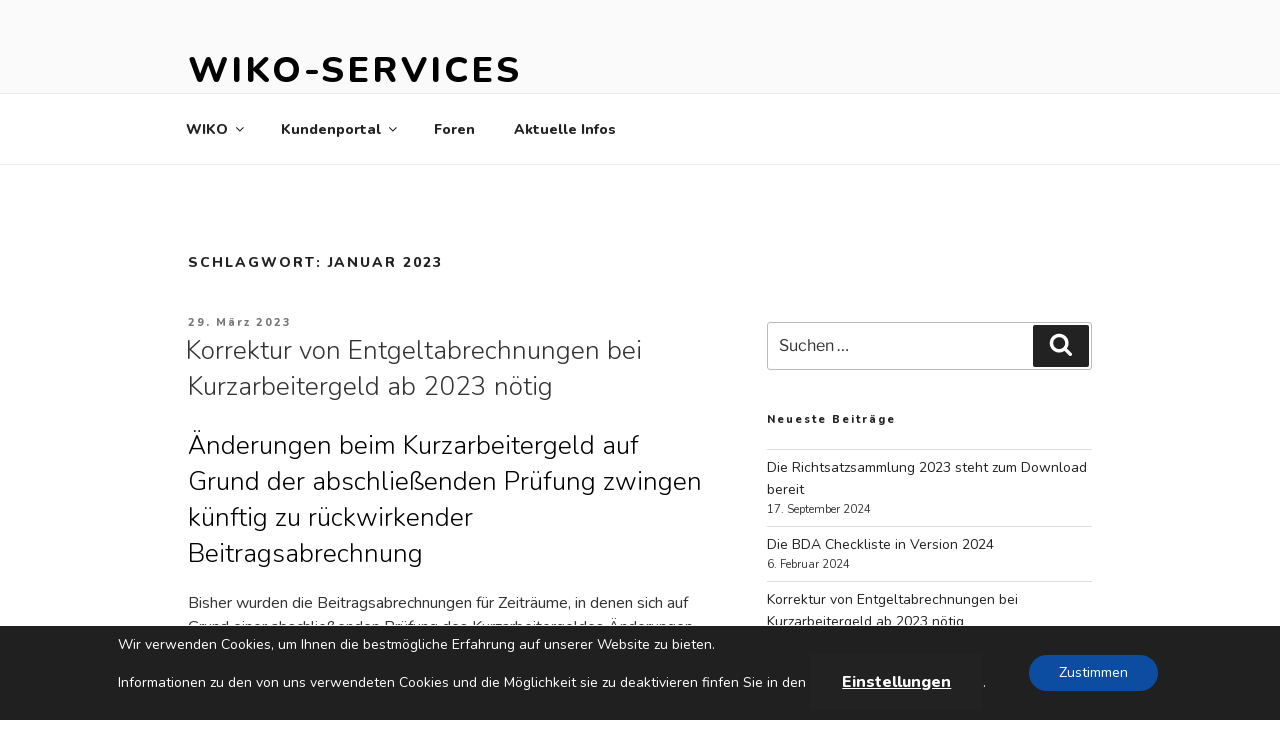

--- FILE ---
content_type: text/html; charset=utf-8
request_url: https://www.google.com/recaptcha/api2/anchor?ar=1&k=6LdAX5UUAAAAAPdn3bVxW_YKxn6NmeFWGfyXsOVS&co=aHR0cHM6Ly93d3cud2lrby1zZXJ2aWNlcy5kZTo0NDM.&hl=en&v=PoyoqOPhxBO7pBk68S4YbpHZ&size=invisible&anchor-ms=20000&execute-ms=30000&cb=nlazyswdpv2d
body_size: 48683
content:
<!DOCTYPE HTML><html dir="ltr" lang="en"><head><meta http-equiv="Content-Type" content="text/html; charset=UTF-8">
<meta http-equiv="X-UA-Compatible" content="IE=edge">
<title>reCAPTCHA</title>
<style type="text/css">
/* cyrillic-ext */
@font-face {
  font-family: 'Roboto';
  font-style: normal;
  font-weight: 400;
  font-stretch: 100%;
  src: url(//fonts.gstatic.com/s/roboto/v48/KFO7CnqEu92Fr1ME7kSn66aGLdTylUAMa3GUBHMdazTgWw.woff2) format('woff2');
  unicode-range: U+0460-052F, U+1C80-1C8A, U+20B4, U+2DE0-2DFF, U+A640-A69F, U+FE2E-FE2F;
}
/* cyrillic */
@font-face {
  font-family: 'Roboto';
  font-style: normal;
  font-weight: 400;
  font-stretch: 100%;
  src: url(//fonts.gstatic.com/s/roboto/v48/KFO7CnqEu92Fr1ME7kSn66aGLdTylUAMa3iUBHMdazTgWw.woff2) format('woff2');
  unicode-range: U+0301, U+0400-045F, U+0490-0491, U+04B0-04B1, U+2116;
}
/* greek-ext */
@font-face {
  font-family: 'Roboto';
  font-style: normal;
  font-weight: 400;
  font-stretch: 100%;
  src: url(//fonts.gstatic.com/s/roboto/v48/KFO7CnqEu92Fr1ME7kSn66aGLdTylUAMa3CUBHMdazTgWw.woff2) format('woff2');
  unicode-range: U+1F00-1FFF;
}
/* greek */
@font-face {
  font-family: 'Roboto';
  font-style: normal;
  font-weight: 400;
  font-stretch: 100%;
  src: url(//fonts.gstatic.com/s/roboto/v48/KFO7CnqEu92Fr1ME7kSn66aGLdTylUAMa3-UBHMdazTgWw.woff2) format('woff2');
  unicode-range: U+0370-0377, U+037A-037F, U+0384-038A, U+038C, U+038E-03A1, U+03A3-03FF;
}
/* math */
@font-face {
  font-family: 'Roboto';
  font-style: normal;
  font-weight: 400;
  font-stretch: 100%;
  src: url(//fonts.gstatic.com/s/roboto/v48/KFO7CnqEu92Fr1ME7kSn66aGLdTylUAMawCUBHMdazTgWw.woff2) format('woff2');
  unicode-range: U+0302-0303, U+0305, U+0307-0308, U+0310, U+0312, U+0315, U+031A, U+0326-0327, U+032C, U+032F-0330, U+0332-0333, U+0338, U+033A, U+0346, U+034D, U+0391-03A1, U+03A3-03A9, U+03B1-03C9, U+03D1, U+03D5-03D6, U+03F0-03F1, U+03F4-03F5, U+2016-2017, U+2034-2038, U+203C, U+2040, U+2043, U+2047, U+2050, U+2057, U+205F, U+2070-2071, U+2074-208E, U+2090-209C, U+20D0-20DC, U+20E1, U+20E5-20EF, U+2100-2112, U+2114-2115, U+2117-2121, U+2123-214F, U+2190, U+2192, U+2194-21AE, U+21B0-21E5, U+21F1-21F2, U+21F4-2211, U+2213-2214, U+2216-22FF, U+2308-230B, U+2310, U+2319, U+231C-2321, U+2336-237A, U+237C, U+2395, U+239B-23B7, U+23D0, U+23DC-23E1, U+2474-2475, U+25AF, U+25B3, U+25B7, U+25BD, U+25C1, U+25CA, U+25CC, U+25FB, U+266D-266F, U+27C0-27FF, U+2900-2AFF, U+2B0E-2B11, U+2B30-2B4C, U+2BFE, U+3030, U+FF5B, U+FF5D, U+1D400-1D7FF, U+1EE00-1EEFF;
}
/* symbols */
@font-face {
  font-family: 'Roboto';
  font-style: normal;
  font-weight: 400;
  font-stretch: 100%;
  src: url(//fonts.gstatic.com/s/roboto/v48/KFO7CnqEu92Fr1ME7kSn66aGLdTylUAMaxKUBHMdazTgWw.woff2) format('woff2');
  unicode-range: U+0001-000C, U+000E-001F, U+007F-009F, U+20DD-20E0, U+20E2-20E4, U+2150-218F, U+2190, U+2192, U+2194-2199, U+21AF, U+21E6-21F0, U+21F3, U+2218-2219, U+2299, U+22C4-22C6, U+2300-243F, U+2440-244A, U+2460-24FF, U+25A0-27BF, U+2800-28FF, U+2921-2922, U+2981, U+29BF, U+29EB, U+2B00-2BFF, U+4DC0-4DFF, U+FFF9-FFFB, U+10140-1018E, U+10190-1019C, U+101A0, U+101D0-101FD, U+102E0-102FB, U+10E60-10E7E, U+1D2C0-1D2D3, U+1D2E0-1D37F, U+1F000-1F0FF, U+1F100-1F1AD, U+1F1E6-1F1FF, U+1F30D-1F30F, U+1F315, U+1F31C, U+1F31E, U+1F320-1F32C, U+1F336, U+1F378, U+1F37D, U+1F382, U+1F393-1F39F, U+1F3A7-1F3A8, U+1F3AC-1F3AF, U+1F3C2, U+1F3C4-1F3C6, U+1F3CA-1F3CE, U+1F3D4-1F3E0, U+1F3ED, U+1F3F1-1F3F3, U+1F3F5-1F3F7, U+1F408, U+1F415, U+1F41F, U+1F426, U+1F43F, U+1F441-1F442, U+1F444, U+1F446-1F449, U+1F44C-1F44E, U+1F453, U+1F46A, U+1F47D, U+1F4A3, U+1F4B0, U+1F4B3, U+1F4B9, U+1F4BB, U+1F4BF, U+1F4C8-1F4CB, U+1F4D6, U+1F4DA, U+1F4DF, U+1F4E3-1F4E6, U+1F4EA-1F4ED, U+1F4F7, U+1F4F9-1F4FB, U+1F4FD-1F4FE, U+1F503, U+1F507-1F50B, U+1F50D, U+1F512-1F513, U+1F53E-1F54A, U+1F54F-1F5FA, U+1F610, U+1F650-1F67F, U+1F687, U+1F68D, U+1F691, U+1F694, U+1F698, U+1F6AD, U+1F6B2, U+1F6B9-1F6BA, U+1F6BC, U+1F6C6-1F6CF, U+1F6D3-1F6D7, U+1F6E0-1F6EA, U+1F6F0-1F6F3, U+1F6F7-1F6FC, U+1F700-1F7FF, U+1F800-1F80B, U+1F810-1F847, U+1F850-1F859, U+1F860-1F887, U+1F890-1F8AD, U+1F8B0-1F8BB, U+1F8C0-1F8C1, U+1F900-1F90B, U+1F93B, U+1F946, U+1F984, U+1F996, U+1F9E9, U+1FA00-1FA6F, U+1FA70-1FA7C, U+1FA80-1FA89, U+1FA8F-1FAC6, U+1FACE-1FADC, U+1FADF-1FAE9, U+1FAF0-1FAF8, U+1FB00-1FBFF;
}
/* vietnamese */
@font-face {
  font-family: 'Roboto';
  font-style: normal;
  font-weight: 400;
  font-stretch: 100%;
  src: url(//fonts.gstatic.com/s/roboto/v48/KFO7CnqEu92Fr1ME7kSn66aGLdTylUAMa3OUBHMdazTgWw.woff2) format('woff2');
  unicode-range: U+0102-0103, U+0110-0111, U+0128-0129, U+0168-0169, U+01A0-01A1, U+01AF-01B0, U+0300-0301, U+0303-0304, U+0308-0309, U+0323, U+0329, U+1EA0-1EF9, U+20AB;
}
/* latin-ext */
@font-face {
  font-family: 'Roboto';
  font-style: normal;
  font-weight: 400;
  font-stretch: 100%;
  src: url(//fonts.gstatic.com/s/roboto/v48/KFO7CnqEu92Fr1ME7kSn66aGLdTylUAMa3KUBHMdazTgWw.woff2) format('woff2');
  unicode-range: U+0100-02BA, U+02BD-02C5, U+02C7-02CC, U+02CE-02D7, U+02DD-02FF, U+0304, U+0308, U+0329, U+1D00-1DBF, U+1E00-1E9F, U+1EF2-1EFF, U+2020, U+20A0-20AB, U+20AD-20C0, U+2113, U+2C60-2C7F, U+A720-A7FF;
}
/* latin */
@font-face {
  font-family: 'Roboto';
  font-style: normal;
  font-weight: 400;
  font-stretch: 100%;
  src: url(//fonts.gstatic.com/s/roboto/v48/KFO7CnqEu92Fr1ME7kSn66aGLdTylUAMa3yUBHMdazQ.woff2) format('woff2');
  unicode-range: U+0000-00FF, U+0131, U+0152-0153, U+02BB-02BC, U+02C6, U+02DA, U+02DC, U+0304, U+0308, U+0329, U+2000-206F, U+20AC, U+2122, U+2191, U+2193, U+2212, U+2215, U+FEFF, U+FFFD;
}
/* cyrillic-ext */
@font-face {
  font-family: 'Roboto';
  font-style: normal;
  font-weight: 500;
  font-stretch: 100%;
  src: url(//fonts.gstatic.com/s/roboto/v48/KFO7CnqEu92Fr1ME7kSn66aGLdTylUAMa3GUBHMdazTgWw.woff2) format('woff2');
  unicode-range: U+0460-052F, U+1C80-1C8A, U+20B4, U+2DE0-2DFF, U+A640-A69F, U+FE2E-FE2F;
}
/* cyrillic */
@font-face {
  font-family: 'Roboto';
  font-style: normal;
  font-weight: 500;
  font-stretch: 100%;
  src: url(//fonts.gstatic.com/s/roboto/v48/KFO7CnqEu92Fr1ME7kSn66aGLdTylUAMa3iUBHMdazTgWw.woff2) format('woff2');
  unicode-range: U+0301, U+0400-045F, U+0490-0491, U+04B0-04B1, U+2116;
}
/* greek-ext */
@font-face {
  font-family: 'Roboto';
  font-style: normal;
  font-weight: 500;
  font-stretch: 100%;
  src: url(//fonts.gstatic.com/s/roboto/v48/KFO7CnqEu92Fr1ME7kSn66aGLdTylUAMa3CUBHMdazTgWw.woff2) format('woff2');
  unicode-range: U+1F00-1FFF;
}
/* greek */
@font-face {
  font-family: 'Roboto';
  font-style: normal;
  font-weight: 500;
  font-stretch: 100%;
  src: url(//fonts.gstatic.com/s/roboto/v48/KFO7CnqEu92Fr1ME7kSn66aGLdTylUAMa3-UBHMdazTgWw.woff2) format('woff2');
  unicode-range: U+0370-0377, U+037A-037F, U+0384-038A, U+038C, U+038E-03A1, U+03A3-03FF;
}
/* math */
@font-face {
  font-family: 'Roboto';
  font-style: normal;
  font-weight: 500;
  font-stretch: 100%;
  src: url(//fonts.gstatic.com/s/roboto/v48/KFO7CnqEu92Fr1ME7kSn66aGLdTylUAMawCUBHMdazTgWw.woff2) format('woff2');
  unicode-range: U+0302-0303, U+0305, U+0307-0308, U+0310, U+0312, U+0315, U+031A, U+0326-0327, U+032C, U+032F-0330, U+0332-0333, U+0338, U+033A, U+0346, U+034D, U+0391-03A1, U+03A3-03A9, U+03B1-03C9, U+03D1, U+03D5-03D6, U+03F0-03F1, U+03F4-03F5, U+2016-2017, U+2034-2038, U+203C, U+2040, U+2043, U+2047, U+2050, U+2057, U+205F, U+2070-2071, U+2074-208E, U+2090-209C, U+20D0-20DC, U+20E1, U+20E5-20EF, U+2100-2112, U+2114-2115, U+2117-2121, U+2123-214F, U+2190, U+2192, U+2194-21AE, U+21B0-21E5, U+21F1-21F2, U+21F4-2211, U+2213-2214, U+2216-22FF, U+2308-230B, U+2310, U+2319, U+231C-2321, U+2336-237A, U+237C, U+2395, U+239B-23B7, U+23D0, U+23DC-23E1, U+2474-2475, U+25AF, U+25B3, U+25B7, U+25BD, U+25C1, U+25CA, U+25CC, U+25FB, U+266D-266F, U+27C0-27FF, U+2900-2AFF, U+2B0E-2B11, U+2B30-2B4C, U+2BFE, U+3030, U+FF5B, U+FF5D, U+1D400-1D7FF, U+1EE00-1EEFF;
}
/* symbols */
@font-face {
  font-family: 'Roboto';
  font-style: normal;
  font-weight: 500;
  font-stretch: 100%;
  src: url(//fonts.gstatic.com/s/roboto/v48/KFO7CnqEu92Fr1ME7kSn66aGLdTylUAMaxKUBHMdazTgWw.woff2) format('woff2');
  unicode-range: U+0001-000C, U+000E-001F, U+007F-009F, U+20DD-20E0, U+20E2-20E4, U+2150-218F, U+2190, U+2192, U+2194-2199, U+21AF, U+21E6-21F0, U+21F3, U+2218-2219, U+2299, U+22C4-22C6, U+2300-243F, U+2440-244A, U+2460-24FF, U+25A0-27BF, U+2800-28FF, U+2921-2922, U+2981, U+29BF, U+29EB, U+2B00-2BFF, U+4DC0-4DFF, U+FFF9-FFFB, U+10140-1018E, U+10190-1019C, U+101A0, U+101D0-101FD, U+102E0-102FB, U+10E60-10E7E, U+1D2C0-1D2D3, U+1D2E0-1D37F, U+1F000-1F0FF, U+1F100-1F1AD, U+1F1E6-1F1FF, U+1F30D-1F30F, U+1F315, U+1F31C, U+1F31E, U+1F320-1F32C, U+1F336, U+1F378, U+1F37D, U+1F382, U+1F393-1F39F, U+1F3A7-1F3A8, U+1F3AC-1F3AF, U+1F3C2, U+1F3C4-1F3C6, U+1F3CA-1F3CE, U+1F3D4-1F3E0, U+1F3ED, U+1F3F1-1F3F3, U+1F3F5-1F3F7, U+1F408, U+1F415, U+1F41F, U+1F426, U+1F43F, U+1F441-1F442, U+1F444, U+1F446-1F449, U+1F44C-1F44E, U+1F453, U+1F46A, U+1F47D, U+1F4A3, U+1F4B0, U+1F4B3, U+1F4B9, U+1F4BB, U+1F4BF, U+1F4C8-1F4CB, U+1F4D6, U+1F4DA, U+1F4DF, U+1F4E3-1F4E6, U+1F4EA-1F4ED, U+1F4F7, U+1F4F9-1F4FB, U+1F4FD-1F4FE, U+1F503, U+1F507-1F50B, U+1F50D, U+1F512-1F513, U+1F53E-1F54A, U+1F54F-1F5FA, U+1F610, U+1F650-1F67F, U+1F687, U+1F68D, U+1F691, U+1F694, U+1F698, U+1F6AD, U+1F6B2, U+1F6B9-1F6BA, U+1F6BC, U+1F6C6-1F6CF, U+1F6D3-1F6D7, U+1F6E0-1F6EA, U+1F6F0-1F6F3, U+1F6F7-1F6FC, U+1F700-1F7FF, U+1F800-1F80B, U+1F810-1F847, U+1F850-1F859, U+1F860-1F887, U+1F890-1F8AD, U+1F8B0-1F8BB, U+1F8C0-1F8C1, U+1F900-1F90B, U+1F93B, U+1F946, U+1F984, U+1F996, U+1F9E9, U+1FA00-1FA6F, U+1FA70-1FA7C, U+1FA80-1FA89, U+1FA8F-1FAC6, U+1FACE-1FADC, U+1FADF-1FAE9, U+1FAF0-1FAF8, U+1FB00-1FBFF;
}
/* vietnamese */
@font-face {
  font-family: 'Roboto';
  font-style: normal;
  font-weight: 500;
  font-stretch: 100%;
  src: url(//fonts.gstatic.com/s/roboto/v48/KFO7CnqEu92Fr1ME7kSn66aGLdTylUAMa3OUBHMdazTgWw.woff2) format('woff2');
  unicode-range: U+0102-0103, U+0110-0111, U+0128-0129, U+0168-0169, U+01A0-01A1, U+01AF-01B0, U+0300-0301, U+0303-0304, U+0308-0309, U+0323, U+0329, U+1EA0-1EF9, U+20AB;
}
/* latin-ext */
@font-face {
  font-family: 'Roboto';
  font-style: normal;
  font-weight: 500;
  font-stretch: 100%;
  src: url(//fonts.gstatic.com/s/roboto/v48/KFO7CnqEu92Fr1ME7kSn66aGLdTylUAMa3KUBHMdazTgWw.woff2) format('woff2');
  unicode-range: U+0100-02BA, U+02BD-02C5, U+02C7-02CC, U+02CE-02D7, U+02DD-02FF, U+0304, U+0308, U+0329, U+1D00-1DBF, U+1E00-1E9F, U+1EF2-1EFF, U+2020, U+20A0-20AB, U+20AD-20C0, U+2113, U+2C60-2C7F, U+A720-A7FF;
}
/* latin */
@font-face {
  font-family: 'Roboto';
  font-style: normal;
  font-weight: 500;
  font-stretch: 100%;
  src: url(//fonts.gstatic.com/s/roboto/v48/KFO7CnqEu92Fr1ME7kSn66aGLdTylUAMa3yUBHMdazQ.woff2) format('woff2');
  unicode-range: U+0000-00FF, U+0131, U+0152-0153, U+02BB-02BC, U+02C6, U+02DA, U+02DC, U+0304, U+0308, U+0329, U+2000-206F, U+20AC, U+2122, U+2191, U+2193, U+2212, U+2215, U+FEFF, U+FFFD;
}
/* cyrillic-ext */
@font-face {
  font-family: 'Roboto';
  font-style: normal;
  font-weight: 900;
  font-stretch: 100%;
  src: url(//fonts.gstatic.com/s/roboto/v48/KFO7CnqEu92Fr1ME7kSn66aGLdTylUAMa3GUBHMdazTgWw.woff2) format('woff2');
  unicode-range: U+0460-052F, U+1C80-1C8A, U+20B4, U+2DE0-2DFF, U+A640-A69F, U+FE2E-FE2F;
}
/* cyrillic */
@font-face {
  font-family: 'Roboto';
  font-style: normal;
  font-weight: 900;
  font-stretch: 100%;
  src: url(//fonts.gstatic.com/s/roboto/v48/KFO7CnqEu92Fr1ME7kSn66aGLdTylUAMa3iUBHMdazTgWw.woff2) format('woff2');
  unicode-range: U+0301, U+0400-045F, U+0490-0491, U+04B0-04B1, U+2116;
}
/* greek-ext */
@font-face {
  font-family: 'Roboto';
  font-style: normal;
  font-weight: 900;
  font-stretch: 100%;
  src: url(//fonts.gstatic.com/s/roboto/v48/KFO7CnqEu92Fr1ME7kSn66aGLdTylUAMa3CUBHMdazTgWw.woff2) format('woff2');
  unicode-range: U+1F00-1FFF;
}
/* greek */
@font-face {
  font-family: 'Roboto';
  font-style: normal;
  font-weight: 900;
  font-stretch: 100%;
  src: url(//fonts.gstatic.com/s/roboto/v48/KFO7CnqEu92Fr1ME7kSn66aGLdTylUAMa3-UBHMdazTgWw.woff2) format('woff2');
  unicode-range: U+0370-0377, U+037A-037F, U+0384-038A, U+038C, U+038E-03A1, U+03A3-03FF;
}
/* math */
@font-face {
  font-family: 'Roboto';
  font-style: normal;
  font-weight: 900;
  font-stretch: 100%;
  src: url(//fonts.gstatic.com/s/roboto/v48/KFO7CnqEu92Fr1ME7kSn66aGLdTylUAMawCUBHMdazTgWw.woff2) format('woff2');
  unicode-range: U+0302-0303, U+0305, U+0307-0308, U+0310, U+0312, U+0315, U+031A, U+0326-0327, U+032C, U+032F-0330, U+0332-0333, U+0338, U+033A, U+0346, U+034D, U+0391-03A1, U+03A3-03A9, U+03B1-03C9, U+03D1, U+03D5-03D6, U+03F0-03F1, U+03F4-03F5, U+2016-2017, U+2034-2038, U+203C, U+2040, U+2043, U+2047, U+2050, U+2057, U+205F, U+2070-2071, U+2074-208E, U+2090-209C, U+20D0-20DC, U+20E1, U+20E5-20EF, U+2100-2112, U+2114-2115, U+2117-2121, U+2123-214F, U+2190, U+2192, U+2194-21AE, U+21B0-21E5, U+21F1-21F2, U+21F4-2211, U+2213-2214, U+2216-22FF, U+2308-230B, U+2310, U+2319, U+231C-2321, U+2336-237A, U+237C, U+2395, U+239B-23B7, U+23D0, U+23DC-23E1, U+2474-2475, U+25AF, U+25B3, U+25B7, U+25BD, U+25C1, U+25CA, U+25CC, U+25FB, U+266D-266F, U+27C0-27FF, U+2900-2AFF, U+2B0E-2B11, U+2B30-2B4C, U+2BFE, U+3030, U+FF5B, U+FF5D, U+1D400-1D7FF, U+1EE00-1EEFF;
}
/* symbols */
@font-face {
  font-family: 'Roboto';
  font-style: normal;
  font-weight: 900;
  font-stretch: 100%;
  src: url(//fonts.gstatic.com/s/roboto/v48/KFO7CnqEu92Fr1ME7kSn66aGLdTylUAMaxKUBHMdazTgWw.woff2) format('woff2');
  unicode-range: U+0001-000C, U+000E-001F, U+007F-009F, U+20DD-20E0, U+20E2-20E4, U+2150-218F, U+2190, U+2192, U+2194-2199, U+21AF, U+21E6-21F0, U+21F3, U+2218-2219, U+2299, U+22C4-22C6, U+2300-243F, U+2440-244A, U+2460-24FF, U+25A0-27BF, U+2800-28FF, U+2921-2922, U+2981, U+29BF, U+29EB, U+2B00-2BFF, U+4DC0-4DFF, U+FFF9-FFFB, U+10140-1018E, U+10190-1019C, U+101A0, U+101D0-101FD, U+102E0-102FB, U+10E60-10E7E, U+1D2C0-1D2D3, U+1D2E0-1D37F, U+1F000-1F0FF, U+1F100-1F1AD, U+1F1E6-1F1FF, U+1F30D-1F30F, U+1F315, U+1F31C, U+1F31E, U+1F320-1F32C, U+1F336, U+1F378, U+1F37D, U+1F382, U+1F393-1F39F, U+1F3A7-1F3A8, U+1F3AC-1F3AF, U+1F3C2, U+1F3C4-1F3C6, U+1F3CA-1F3CE, U+1F3D4-1F3E0, U+1F3ED, U+1F3F1-1F3F3, U+1F3F5-1F3F7, U+1F408, U+1F415, U+1F41F, U+1F426, U+1F43F, U+1F441-1F442, U+1F444, U+1F446-1F449, U+1F44C-1F44E, U+1F453, U+1F46A, U+1F47D, U+1F4A3, U+1F4B0, U+1F4B3, U+1F4B9, U+1F4BB, U+1F4BF, U+1F4C8-1F4CB, U+1F4D6, U+1F4DA, U+1F4DF, U+1F4E3-1F4E6, U+1F4EA-1F4ED, U+1F4F7, U+1F4F9-1F4FB, U+1F4FD-1F4FE, U+1F503, U+1F507-1F50B, U+1F50D, U+1F512-1F513, U+1F53E-1F54A, U+1F54F-1F5FA, U+1F610, U+1F650-1F67F, U+1F687, U+1F68D, U+1F691, U+1F694, U+1F698, U+1F6AD, U+1F6B2, U+1F6B9-1F6BA, U+1F6BC, U+1F6C6-1F6CF, U+1F6D3-1F6D7, U+1F6E0-1F6EA, U+1F6F0-1F6F3, U+1F6F7-1F6FC, U+1F700-1F7FF, U+1F800-1F80B, U+1F810-1F847, U+1F850-1F859, U+1F860-1F887, U+1F890-1F8AD, U+1F8B0-1F8BB, U+1F8C0-1F8C1, U+1F900-1F90B, U+1F93B, U+1F946, U+1F984, U+1F996, U+1F9E9, U+1FA00-1FA6F, U+1FA70-1FA7C, U+1FA80-1FA89, U+1FA8F-1FAC6, U+1FACE-1FADC, U+1FADF-1FAE9, U+1FAF0-1FAF8, U+1FB00-1FBFF;
}
/* vietnamese */
@font-face {
  font-family: 'Roboto';
  font-style: normal;
  font-weight: 900;
  font-stretch: 100%;
  src: url(//fonts.gstatic.com/s/roboto/v48/KFO7CnqEu92Fr1ME7kSn66aGLdTylUAMa3OUBHMdazTgWw.woff2) format('woff2');
  unicode-range: U+0102-0103, U+0110-0111, U+0128-0129, U+0168-0169, U+01A0-01A1, U+01AF-01B0, U+0300-0301, U+0303-0304, U+0308-0309, U+0323, U+0329, U+1EA0-1EF9, U+20AB;
}
/* latin-ext */
@font-face {
  font-family: 'Roboto';
  font-style: normal;
  font-weight: 900;
  font-stretch: 100%;
  src: url(//fonts.gstatic.com/s/roboto/v48/KFO7CnqEu92Fr1ME7kSn66aGLdTylUAMa3KUBHMdazTgWw.woff2) format('woff2');
  unicode-range: U+0100-02BA, U+02BD-02C5, U+02C7-02CC, U+02CE-02D7, U+02DD-02FF, U+0304, U+0308, U+0329, U+1D00-1DBF, U+1E00-1E9F, U+1EF2-1EFF, U+2020, U+20A0-20AB, U+20AD-20C0, U+2113, U+2C60-2C7F, U+A720-A7FF;
}
/* latin */
@font-face {
  font-family: 'Roboto';
  font-style: normal;
  font-weight: 900;
  font-stretch: 100%;
  src: url(//fonts.gstatic.com/s/roboto/v48/KFO7CnqEu92Fr1ME7kSn66aGLdTylUAMa3yUBHMdazQ.woff2) format('woff2');
  unicode-range: U+0000-00FF, U+0131, U+0152-0153, U+02BB-02BC, U+02C6, U+02DA, U+02DC, U+0304, U+0308, U+0329, U+2000-206F, U+20AC, U+2122, U+2191, U+2193, U+2212, U+2215, U+FEFF, U+FFFD;
}

</style>
<link rel="stylesheet" type="text/css" href="https://www.gstatic.com/recaptcha/releases/PoyoqOPhxBO7pBk68S4YbpHZ/styles__ltr.css">
<script nonce="xORHsXSxExvEK06f_N3JtA" type="text/javascript">window['__recaptcha_api'] = 'https://www.google.com/recaptcha/api2/';</script>
<script type="text/javascript" src="https://www.gstatic.com/recaptcha/releases/PoyoqOPhxBO7pBk68S4YbpHZ/recaptcha__en.js" nonce="xORHsXSxExvEK06f_N3JtA">
      
    </script></head>
<body><div id="rc-anchor-alert" class="rc-anchor-alert"></div>
<input type="hidden" id="recaptcha-token" value="[base64]">
<script type="text/javascript" nonce="xORHsXSxExvEK06f_N3JtA">
      recaptcha.anchor.Main.init("[\x22ainput\x22,[\x22bgdata\x22,\x22\x22,\[base64]/[base64]/[base64]/KE4oMTI0LHYsdi5HKSxMWihsLHYpKTpOKDEyNCx2LGwpLFYpLHYpLFQpKSxGKDE3MSx2KX0scjc9ZnVuY3Rpb24obCl7cmV0dXJuIGx9LEM9ZnVuY3Rpb24obCxWLHYpe04odixsLFYpLFZbYWtdPTI3OTZ9LG49ZnVuY3Rpb24obCxWKXtWLlg9KChWLlg/[base64]/[base64]/[base64]/[base64]/[base64]/[base64]/[base64]/[base64]/[base64]/[base64]/[base64]\\u003d\x22,\[base64]\\u003d\\u003d\x22,\[base64]/[base64]/[base64]/wrs9w5vCv8OKw6wHKyvCj8Oxw5vCtA7DscK3B8Obw7nDp8Ouw4TDkcK5w67Djj8LO0kNO8OvYQvDtDDCnmoaQlAFUsOCw5XDrMK5Y8K+w7oLE8KVK8KjwqAjwoQlfMKBw7cewp7CrGU8QXM5wq/CrXzDh8K6JXjCl8K+wqE5wrLCuR/DjRYFw5IHOMKVwqQvwqwSMGHCrMK/w60nwp/[base64]/w5fDmD3DpsOAwqYlw7B/PEpuw63CsCQKfcOLwr0DwqbCkcKUNXEvw4jDjwh9wr/DgBhqL1HCp2/DssOlYltcw43DlsOuw7UQwr7Dq27CuWrCv3DDm3lwCCDCssKHw459KMKFPCp7w5s/w5kLwozCrycbGsOuw6XDp8OpwozDjsKBNsKKJcOJOcOyRcKxGMOewojChsO8NcKubltdwqPCnsOuM8KFf8OXfiTDoA/Ct8ONwq/DjMKpKzR/[base64]/CpEHCky3DkAYGbVvCpMOPwp3Cq8KKTU/[base64]/Cj8O4w7olJMKdNsOuwrTCvTTDtA/DmyolasKtdUbDqQhqFsK5w7kQw5pBfMOwRh8kw57CiSo2UkYywoDDkMK3ImzCrcO3w5/CiMOxw6cuWGtrwpDDv8KPw49cfMKLw47CtsOHC8K5w4vDosKwwq3CsBY4dMKyw4UDw7R6FMKdwqvCocOVGQzCkcOhQgPCq8KJOhzCrsKSwonCgFvDlBXCisOJwqt5w43CtsOcEk3DkB/[base64]/DtcKrNELCjMORFgU8w4phw4t3w7tCVcKVRcOhKXnChMO7KcK8dAAwfMOjwogdw6JXbMK+d0tqwoDCgShxIsK3dQjCiRPDqsOew67DiHweecKfR8O+FQ3CmcKRbwDCv8KYDEzCi8OOd2/DpsKqHSnClAzDsQrCrzjDg1fDi2UPwqnClMO8R8KZw7YgwqxBwpbCusKpMUNRIQFywrHDqcK4w7IswovChWLCuk5wERnCn8K7X0PDoMK9Nx/DhsKTZA3DhjvDt8OMODjClAXDiMKYwrxsVMO0P01Bw5NdwonDh8KTw51tCSwqw7HDvMKqeMONwrLDtcOWw6FjwpASbgJtJFzDmcO/[base64]/Cj8OaScO+fsOyZzrCuH/CoMKmw4hWw4gKEcOidiNhw7vDlMKdQXMZaCPCisKmN3jDnldUYsO/LMKJVC0Ywq7Dg8OrwpzDvRkiWMODw4zCh8KZwr8iw5Fmw4tswr7Dq8Oge8OgHMONw7sUwowUD8KoM2R/wovCkGY9wqPDthQCw6zCl3bDjgoww6DDs8Osw55MOC3DosOTwq8ZacOeWMKlw4UIOMOBOmUtblbDkcKSWcKAA8O3LxV8UMO9OMKrQ1J9BCPDtsOxw51vTsKDYkYNOkBew47CjsK8eEvDnnjDtRbDkwfDoMKywoUaPsOSw5vCv2XCncOzbzDDvxU0YwxRasO1aMO4eB/DvW12w5IBFwjDpMKxwpPCr8OmJx0iw5PDsUBUQnTCvsKEworDsMOdw5/DhcKKw5rDjMO1wodJdm7CrcOJJnolV8Oxw48Gw5DCg8OWw7jDvlPDisKnw6zClcKqwrs7TsKDAlrDl8KjWMKtWMOZw63CojlLwosIwqQpV8OFOBHDiMKmw63Cv2bCuMOuwp/CgcK0bSEzworClsOKwrfDj0d/w6BDX8Kjw4wPGsO5wqZxwphZeVhwbFrDjBQdf1dcw649wrnDuMKsw5bDqANhw4htwrIxYVoAwqLCj8O/R8KVAsOtUcKqKTMiw5slw5jChXTDux/Cn1MdHMKfwrBXCsOuwqpzwrvCnUHDoD0iwoDDh8Ouw73CjMOULcOMwo3DlMKPw6x8eMK+Uzltw5bCiMOKwrbChkgIAhkMHcKsF2vCjcKPWxjDncKvw4rDmcK9w4TCtMKBScO+wqbDm8OnbcKzY8KPwpdSBnzCiVhnbMKIw67CmcKwdMOIfcOWw60ZLBnDvg/[base64]/CtsKBfFVWG0VGwojCk8O+FQLClFXDgn4icsOAe8KzwrkUw73CqcOVw7zDhMOow7sPQsKtwo0cacOewrTDtWrCssO8woXChkZSw6XCrk7Clw7DnsO3RXvCsWBAw6DDmzgCw7fCo8Kfw7LCgx/CnsO6w7F6wovDg1PCg8K7FAM+w6vDhTfDvsKIZMKNZMOjASLCtBVFccKIaMOJWwjDuMOiw7xuIlbCr1tsacK4w7fDmMK/[base64]/w79PwoHDocOXw6fDmsKAwrnCpHrCiQnCtF/DpMOaYsKPcMOAX8OfwrPDvcOlAHXDsUNDw60gwqNGw6/[base64]/[base64]/MsO7w7FREMKnw4DDtmrDllMkB8KywrzCtgNSwrzCkDF2wpBuwrEPwrUTAnHCjDnCtV/[base64]/Dp0dQwrXDqsKLaCF/[base64]/ClFVFBMO/Gg7Dj8OOwpLCosOmc1xGVcKlLnPDqCJow7LCscKCdsOyw7TDv1jCiVbDgTTDi1/Ct8Kmw5/DisKhw4UNwr/DqFXDr8KWPwRXw5Mcwo7DsMOIwovCn8OAwqVpwoDCtMKPDlbCoU/CrUo8P8KtRcOGMTl+FSbDs1kfw5cJwq/DkWoLwo11w79/Bh/DnsKwwoHDv8OgR8OlN8OyTF/[base64]/[base64]/DuXrDkxvDgcOSwqTDlU3Dt8O/w4PDtcKWYHtJVMKuwpfCtcOiQWDDgirCiMKWWlnCiMKxSMK4wo/Dr2LDi8Onw5DCs0hQw7Iew5zCoMK4w67Cm3d5JjzDu1vDp8KKAcKLJhJYOws/U8Kzwo1NwoLCpmcUwph+wrJ2H0hRw5EoFyXCnXHDlQRQwqxUw7zDucKqesK/CxcwwqDCr8OkDgcrwqY/wqtyPSrCrMODw5MoHMOywo/DuGd7EcOiwprDg2drw75EFcOJcGXCrEHDhsOUw7lcw7/Cp8KBwqTCoMOgKHDDi8KzwrkWKsOnw4LDl2EwwrgvNQIMw49Dw5HDpMO/cAcUw6NCw5DDv8K2NcKBw7p8w6A+LcKXwqU8wrnDqxl6DBpywoAxw7fCpcOkwo/CtEVOwodPw7fDt03Dj8OnwpInTcOJTyLCo0cyX3bDjcO9JsKUw69vamnCjFwTV8OcwqzCrcKLw6nCs8KWwq3Ct8ORIxLCvcKuU8KXwoDCsjNYIcOQw57CncKPwqnCkkPCi8ONMCZIQMOkK8K/[base64]/CvsKUwp/CugfDgsOJwpnDvsOEw7hvwq0xIMOdVy7Cp8Kxwp3ClX7CnMOqw7nDmg1NPsOvw57DuCXCiE7CgsKUHWnCu0fCoMKMYC7DhXAKAsOEwoLCnlcBeiPDsMKvwr4VDWRpwrTCiDzDgGEsUQQswpLDtTkkHVNPGhvCmFVTw53DklXCnjDDm8KIwofDg0YKwq1XTMO2w4/DosOpwo7Dm1wAw4Zew5TCm8KDLnQYwo7DuMOcwrvCtTrCgMOgJ01ewqJYTAoew4jDjA4/w79Yw5dad8K4cXljwr5QJsKFw5VUccKIwobCpsODwpISw43DkMOCRcKUw5/DisOPPsO8V8Kew4MPwqDDhjh4JFTCkEw7GhnDt8KQwq3DmcOfwqjCu8OawpjCiwp/[base64]/dcKmJnslw7w8wpFqw4TDh1MEPcO2wojDgsO9w6rCscKFwpPDjS8xwqHCk8Ozw59UMsOqwqdRw5TDqnvCp8KawqLCpXctw5tEwqfCoCzCicK7w6JCWsO7wrDDksOuKAnCmSUcw6jDoWUERsOTwpcbZRnDi8KGQX/CtcOnXcOJGcOXP8KvKHfDpcOLw5rCkMOww77CpixPw4BJw5dowpcVF8K1wrIoO0fCvMOVYj3CgR05BQk/QgLCpsKIw5/CoMODwrTCrHbCgRRtN2vChmFWTcKVw53DmsKdwp7DosOXBMOwWDHDvsK9w5Y3w61mF8KifMOsZ8KewpNuKDRMTMKgVcOxwqXCgmB5KGvDmMOQOgJ2QsKFZ8OVIiJ7GMKkwo9/w6lCEGrChEk7wrfDthoNITZhw7nCicKjw4wUV2DCu8OFw7BifQtTw7w1w4twBsKOaijDgMOuwoTCjAwQBsOUw7AQwo0dSsKKIsOSw6o/O0giNsKSwrbCjSzCjSw4w5dVw4/Du8Kxw7d/ZnTCn2VUw6o4wqvDlcKARkEXwp3CuWleKC8Lw4XDrsKlc8OQw6rDmsOkwq/[base64]/CpUARw4vDqcKuwq0LJV7Dr3fDg8O3KT3DtsOUwq0fG8OcwofChBR5w7M0wp/CgsOOwoE6wpkWf3HCvygmw6h/wrrCicOtCnzDm0wbIWXCmMOtwoU3w4TCnRzDkcO2w7PCncObEVw3woxBw78kQ8OrWsK2w63ChcOjwr3CqMO7w6UBeGPCt3cWdG9Gw6FMJcKZw6B0wq5TwqXDm8KkdMOkXDPCm1/Dg0PCp8OudEMMwo3CpcOFT0DDm1kaw6jCvcKkw7/DilwTwrtkIVHCo8KjwrtSwqFuwqo1wq3DhxfDrsONXgjDs2xKNBzDh8Opw5XDlsKadHtsw5/[base64]/AMKAJDw2RxrCocOmw7wAwoAFwqMNcMOzwqrDtwVFw6QKfHZvwppkwpVtGsKsQMOBw4HCi8Oswrd1w6TCncOuwprDu8OaahXDvAfDnBQxLWsjIhrCmcKPQ8ODTMObIMK/bcOnPMOaE8Ofw6jDmzkDQMK1RkMowqXDhD/DlsKqwpTCsD/DjS0Lw7o5wrTClk8qwqTCmsKIw6rDj3nCgCnCqmfDhBICw63CrBcZNcKTBBbDoMKwX8OZw4vDmmkQZcKBKx/CgU/ClSoSw4pDw5nCqRvDuFHDjFTCgG8lT8OtC8OfIcOgaHPDjsO2wrFIw5vDlsOGwprCs8O+w5HCpMODwrPDhsOdw60/TV5SZmnDscK6NH9owqljw7gsw4XDggnCpsOBeWbCngzChg3Cg21jSiDDlwJaQD8Fwrh7w7QjNXfDocOuw4XDr8OmDxksw45ZGcK1w5oKwoF7XcK6w7rCpRI+w5pHwpTCoTFlw7dhwqjDgj7DjF3ChsOSw6DClsKwGcOrwo/DvVIiwpEYwqB6wrVjScOaw4ZoLUwjGQvCkkXClcOnwqHCpgTDq8OMEwDDnMOiw4XDk8KUwoHCnMKFwpdiwqdQwroUeSZQwoI+wrQzw7nDoijCrn18DCt2wpHDnTJ9w6DCusO+w5zDsDI8KMKxwpUOw7DDvsOVZsOZPy3CnybCn1/CtDh1w7lCwrzDlB9BYcOyUsKlcsK5w6dVPD1/MhjDrsOkQ2pxwpzCnV7CmhLCkMOJccOyw7Etwpx2woohw7vCsiDCgVlNZR0QV3rChCbDtT/DoX1IBsOPwqRfw7/DkkDCpcK1wrjDqcOqYk7CksKYwrwkwpnCjMKiwq47dsKWW8OvwrvCvMOxwoxww7sCYsKTwoDCm8KYLMK6w6kvOsOnwpZVfRDDv23DlMOJbsO8WcOewrTDn0QGR8OXC8Ozwrlrw6VbwrYSw41uc8OfeGnDgVRHw4RHFF1bV1/CksKew4Ujd8Oiwr3Dh8OOw7MGQisfacOkwrdewoJDKSdZZFzCtsObAl7DjsK5w5IrBW7DiMKIwqzCv13DngfDisKeGk7DtQ80LFfDisOdwr3CisO/R8OBTElgwqR7w7jChsOPwrDDpwcZJk9KEU5pwpx5w5EUw7RQSsKBwpNnwr0wwo3CuMOBWMK2LDNrXzzCjcOrw6MTU8K+woAXHcOpw6YRWsOQGMKDLMOsEMK0w7nDmA7DlcOOBzgtPMOFw6xiwrDCqm90WcKDwoY/[base64]/[base64]/Dl3VXwobDtD8hw6xZwoDDmT0DwoDCsMOVw518FMKQccOzfgLCrBJ7dn03MMOpfMKjw5ouDWvDpzHCvXTDt8OlwpXCkyoKwpzCsFnCgBrCkMKnScK4QMKQwo/[base64]/CjABCf8OtdMKZeRcGwpo3w4/DrcOFPcK5wo4OwoMNU8K7woQkGRRgYsKlIcKMw53Dg8OCAMOib1jDuE95HwMMb0VuwqnCicOEFcKQEcKkw5jDpRTCiGvDlC5fwqZJw4rCu2RHERRnFMOYCxpGw77DnF3Cu8Kxw6UJwojDmsKowpLClcK0w5F9wp7Cpml6w7/Cr8KcwrbCsMOYw6/DmhIpwrotw5PCjsOxw4zDkR7CjsKDw75mJH8WImbCtSwSdk7DrwnDiCJ9WcKkw7XDokDCh39uHsKQwoRFL8KNBFnChMKHwqFRJMOjJwjCpMO6wqTDosO/[base64]/IlXDssOBwrU2w6HDqlXDjXPCgh3ChsONLTsZPwgBD1AoUcKLw5UfMyArfsOYTsOvRsOZw4U2AGwcXnRHwrfCoMKfQ1dgQwLDqsKtw4gEw5vDhldiw5k1dxMZbcO/w700McOWIllSw77Dm8K8wqIWwqVZw4woCMK2w5bCg8O5IMOxeGtqwojCjcOIw7zDvG/DvQbChsKgTMOdN3cCwpbCh8KVwqotF3tUwrvDpk7DtsOfVsKhwr9NRxTCiB3CtntVwq1PAzFcw6dRwr/[base64]/CgkjCjMKUw6Y9YxDCucOgw6TCsxs3FcOXwoPCjVTDg8K/w4Z6w7ddJV3CtcK1w5TDpCTClsKCdcOIHBUrwojCgRcnT342wrZcw67CqcOVwrrDqMOkwq/[base64]/Dj8Krw7JgDV3CrTgdwr1mw59uLsKXw4vCnitJGsOtw6tuwrbDizXDjMORU8K2QMOPC0vCoi3CrsOxwq/[base64]/[base64]/DsMOVLcKZworCtm8KaMKew6c6wqMuNS3DvXnDlMKcwojDl8OxwrvDn0oPw5/DtW0tw64Td01TRMKFX8KLPMOPwqXCqsK4wrHCl8K4OEArwqxmCcO2wpvCmHYhNsKacMOVZsOSwrrCo8Orw7XDjkM1dMKdMMKpbFsPwqvCi8OxNMK6RMOpeHc+w4jCrzILPAo9wpTCqhbDuMKCw6XDt1DCiMOuCTnDvcKiM8KbwoHCjlV/b8KZLsO4QsK+ScOAw6TDhgzCncKgSiYswpBVXsOrNHMeJsKOLMO7wrbCucK5w4zDgcOsIsK2Zjh/[base64]/woBiacOVBMKtVTzCnWRgBWHClCpLw6YbKsKwLMKHw4DDlS7CvjDDpcO4VcO1worDpmrDt37Ds2/DvDAZIsKUwqvDnw4Fw6ccwr7Cg28DMGoyRyErwr/DlQDDqcOhVw7CmcOIaQlcwoN+wp0rwoAjwrvDtFpKw4/[base64]/CtHUJGgfDvx4aF0zDnQM7w4gaDDPCtcOxwojCtDBew6Frw6LDgMKbwoDCp1zCicOIwqUHwo3CpMO7VcKAKhQVw58wB8KkTcKUQjhfc8K7wonCuBnDn3QKw7hLMcKnw77DhsO6w4hTWsKtw7HCpV/CjVQlAHMjw5AkUUXCscO4w6R/FS1aXFoaw5Fow40aE8KIJzVHwpY/w74oeTfDp8K7wrE0w5TDpmNyW8KhRWBjFMOqw6bCvcOrHcOCXMOkRsKvw6xFPSsNwq5XfTLCoyfDosOnw4A+wpw1woUBIFPCiMKOdwhjwofDmsKYwqQewpfDk8OBw6FEciB4w7YFw4DCi8K+bsOpwolcYcK4w6AUesOew6drbW7CikbDuDvDh8K/CMOsw4DDjW9dw407wo4Awp1awq5gw6Ruw6YswojCnUPChCDCkkPCpV4Hw4hnX8Kyw4E2JCAePQwzwpBBwqxbw7LCmUoEMcOnTMK7AMKFwqbDqiNyBcOzwqbDpcKFw4TCj8Otw5zDlWAawrs1HkzCvcKVw7YDIcOtQmdFwog7d8Oawp/[base64]/[base64]/ClsKhVykVUMKow5wkwoHDjHc0YcKfwrTCuMO9Ah8HPsOaw6tgwoTCqMKzJ3rCj2HCocOjw7ZKwq/[base64]/Ds8O2LMOMWDwRw6vCuGnDo2ldIcKlVjBWwqbCqMKtw5vDq0Zfwp4BwqfDknvCsSDCssOKwq3CnQUcacK/wrvCsAHCuwUTw49ZwqPDncOAFjxhw6IpwrDCo8O8woQXEW7DlMKeCcOddcOOBWQ1ZRo8IMOYw4w5AijCi8KOWcOYRMK+w7zDmcOkwqpbbMOPD8KeYHRQQ8O6VMKaGsO/w7A1IcKmwrHDtMORI2zDgw/DvcOTSsKbwokXw5nDl8O5w4fCvMK3CmfDmcOmGmvDkcKow4LCgcKrQmrCjsO0WsKLwo4HwqLCt8K/SRfChnprZcKbwobCswzCplBeannDpsKMfnjCmVjDkcK0Vg8US2vDlRHDisKYVxLCqk/CtsOvC8OQw6RKw57DvcO+wrdmw7jDjwdvwqDCnCrDsUXDj8OXw4EccSvCq8KSw6rCpRPCqMKLCcOHwps4OMOGF0PCl8KmwrDDrGDDs0RYwp9BVlE2aEMNw5wZwq/CnVNNEcKfw6p8bMKaw6nDlcO9wpzDlF9GwpwEwrAXwq5uFxjDhRBNJ8OowrjCm1HDpUE+LG/Cs8ORLMOsw73DmV7CqH9gw7gzwpjDiS/CsifDgMOTS8Kjw4k7IHrDjsKwOcKGMcK4Q8OFesOMPcKFw7nCpXl+w6BTXm94wr53wqBBMh8OWcKWcsOzwo/Dg8KiL3zCihpxZCDDqB7Cn27CgMK5P8KMbR3ChF1ub8KawpzDjMKRw6QFU3d+wok6XjjCi0ZiwpJxw59VworCl0PDpMO/woDCjF3DhzFqwovDjsKcXcOkDEDDkcOaw6N/wpXCl2lLfcOWHsO3wrsFw746wp8OHMO5aAgKwr/DgcKYw6vCtmnDnsKnwp4Kw6o9VUEcwqdEEDAZTsKXwrHChzLDvsOSX8OEw51Uw7fDuiZYw6jDkcK0wq0bMcOeZ8OwwrRDw5XDp8KUK8KaMRYGw4YEwpXCucOPY8OpwoXCmcO9w5bCnQBbIcK+w61BSn9KwonCiz/DgCDCh8K/XmTCqgTCisO8OmxjIjwdR8Odw44gwo0nIA3DhjVkw4PCoHlswrbCk2rDnsOzWF9HwpgcL3A0w6l+YsKmccKAwr9FDMOJAnrCslQMFxHDj8OpP8KZem87Ei7DsMOXCWbCslnCjnnDlGktwqDCvsOZe8Orwo/[base64]/fnPCsMKuMMKlw48Iw4lBw6TCusKsTGZdL0ZtKsKQAMOMeMOrScO9DxJLAiNEwoQHIcKmf8KNRcOSwr7DtcOOw4MMwovCvzI8w6o6w7nCv8KGesKnSV54wqjCgRkkXXJBRi4nw5xNbsOhw6fDoRXDokbCgnEuC8O/[base64]/CpMO3w5lzw7fCrlwgJMKEYMKWwpd0A07CoQITw58gFcOyw65UNVjCjMO9wpI8QVYJwrXCunQkDGApwqNlTMKFaMOSKFJYXMOsCQ3DgzfCjwQsECRfScKIw57Ci1Vkw4Q5Hg0EwqF5aH/[base64]/[base64]/CoxDCvmsnMHDCoMKQH21WVltBwpHDh8OXCcOVw40Fw6MYGHBxSMKGXMK2w4nDlMKed8KlwpwLwojDnxDDo8Ouw57CqAQdw5gVw73DmsK1KmsVPMODJ8KAbsOewpRww7IhNhTDv3c9WMO2wqoZwqXDhBHCjw3DsT3CnMObwpbCk8O/fwI3d8Ovw63DhMOxw43Ch8OGLGzCvHzDs8OWXMKhw7F/wp/CncOhwqZww5FIZRkQw6vDlsO6EMOKw55OwqLCinHCpxXDpcK7w5XCssKDSMK+wphpwr7Cj8OPw5N2wpfDiHXCvxLDjTEewoTCjULCihRUDsKFHcOzw7J5w7PDvsKzRcKWDQJWdMOZwrnDsMOHw5fDp8K6w4/ChcOzZ8KuYBfCtWPDtcObwrPCv8O5w7TCisKsDcO/w6A2a3tJBUTDq8O1FcOWwrJUw541w6fDusK+w6gTwqjDocK1TMOIw7B/w7I3GcOWDi3Ci3XDhmRJw7bDvcKgKHTCo2k7CDTChcKkZMO7wpd6w53Cv8OWChxABsOYGVFKasOcUHDDnjh2w53Ch3RuwoPDjwjDrGNAw6Zcwo7Du8KgwqXCrCEYLsO2f8KdSDN7WTHCkQzChcOwwpDDlHc2w4rDncKEXsKZc8OUBsK4wr/Cjz3CisOcwoUyw7F1wpvDrXjCgiAnE8K0w5rCuMKUwqEVfcOrwojCrcOqKzfDtRnDjQ7DtH0ocGPDq8OLwolVCEfDr2goaQF5w5BwwqrCmT5NQcObwrlkWsK0XBIOw5N/[base64]/DgcOUHsKEw6fCnsKSw4xacl5wwpLCvQPCqMK/w7HCi8KLN8OawqvCnz1Ww7vCqWQ0wp/CingJwpAHw4fDumEpwq0fw6nCjcOfUT/DsEzCqTDCtB02w5fDuG7CsTTDhUbCo8Kzw6XCr3oVbsOJwrPCnQlUwo7DrRXDtA3DtMOrRsKjcSzCh8Onw5fCs0LDnz1wwoVfwpTDvMKQOMKqdMOsWMOOwp5fw7dpwqM5wo0xw4PDsFLDscK9wrDDrMO8wofCg8OOw6wRPBXDjSRUw5Y/asOrwrJVCsOIbmILwoovwqwpwr7Dh1nCnzjDukXCp3AwYyhLGcKMJw7DgMOtwol8DsOxX8O/w7jCtjnCqMOmc8Ksw65IwrphBSMGw6dzwocLY8OfRMOgeUpFwrzCocKLwrDCqsKUFsKyw5zCjcOXZMKTX1XCoTbCoTLDuG/[base64]/CscO6w5DCnsOTwobCgsOSw7HDlV3DtcKNa8OAwrNSwp/DnE/Dil/Cv3Ixw7lXC8OdGHTDjsKBw5xIesKlCR/CnC0LwqTDoMOYFcOywpt2AcO1wrJSfcOAw4wKCsKGO8OsYCh1w5LDoiXDjcORL8K0wpXCqcO0wpo1w4DCtHXCh8OYw7PChX7DmsKuwrYtw6jDmxUdw4xEA1LDkcKzwo/Chys4VcOqEcKpARRYcUDDksK9w4rDnMKXwpwJw5TChMOTQD5owoLCnEzCucKtwqwNEMKmwozDkMKFEgXDtsOYEXPChwh9wqfDv34bw4FPwpIdw5w/w6rDksOLBsKrw7ZSaiMjX8O+w4pDwoEWXmVAHD/Dn1PCrE9Zw7vDmSJFPlEZw4hvw7jDsMOqK8K3w4/[base64]/Dt2VQUCrCmsOUUiEYw7AlHA3Cv8KkwpvDomPDtcKhwqxjw7zDk8OoFMK5w6giw5DDu8OsTcKwS8Krwp/CvTnCtMOMIMKvw6xrwrMXOcOTwoAFwoQSwr3CgzDDrTXDlgRLTMKaYcOdAMKVw6seYW8+JsKzY3TCtzx7JcKLwqN8JCwuwq7DjHfDtcKZZ8Oewp/DoS7CgcKTw4PChD5Sw4HChFzCt8Ohw6BJEcKxFsOhwrPCuGpbVMKgw79mU8OCw49xw55SY2UrwoXCpsOXw6w8U8O0woXCtQADGMO0w40QdsKpwqd5FcOdwp7Cjm/[base64]/[base64]/wosswovCvsKUBw7CtcKlwrxNwrw7w7XClEA4w6kxYh0Uw7rCvlsPB0gCwrvDvwsIQ2fDrcO8bzLDn8O3w580w5IWZcOrQWB3RsO0NWFRw5c8wqQcw6jDp8O6wrwWahYDwp9uEMOXwp/CgGh/VB1VwrQWCX/[base64]/[base64]/[base64]/Hj3Dp0UDwo3CiFnDmcOpCm7Dp8OCw53Cg3IEwr7CicK1QMO6wpvDmEBYKwnCuMK9w5rCpcOwFilRaz4qb8K1wpTCkcK9w5TCsX/DkAnDpMKjw6nDu3JpYcK/YcOQM1pVeMKmwr9jwp5NSnzDvsOCUwVVMMOkwrHCnx49w5ZoCSJnRk/Dr1/CjcKmw4PDrsOrHSrDscKZw5HDisKYGQVmC2bCm8OFU1nChEEzwr1cw6JzPFvDmsO8w6F+GUlnJsKrw7RUAMK8w6Z4L3RZRzTDvXcEQcONwoFiwpbCvVvDvsOFw5tJdMK9bVIpMFwMw7jDrMOdesKaw4HDpBsRU0bCrUIswrNew5zCpXpKezZ2wrnCgTQXUFI/KcOTE8Okw7ERw4jDmRvDomIWw6jCmDp0w4PClhtHEcKMwrEBw4XDrcOowp/DscKMFcKpw5HDt3xcw6xOw5Q/[base64]/KcKqYcKowobCvyzChMOjaMKyI3Uww7PDmcOFwogEMcKTw5jCmz3DlsKJDsKmw5l3wq7CtcOcwqHCg3Edw5Yuw6fDusOjIcKQw5fCicKbZMOZHh15w6NnwpJgwr7DkWbClsO9KDUdw6vDicO6DR0Ww6jCoMK8w5kowr/[base64]/DrsOIXWhHBjUawqFmT8KowoVWJCnDj8K/wofDiHITHsK1BsKxw5AMw51DHcK5BkbDpA4ffMOPw45WwrIcRmZbwpcLV3/Chx7Du8KCw75jE8KldGjCtcOOw7fDoBzCp8OzwoXClMOXQsKiKEHCgsO8w6HDnV1aYWnCpjPDpD3DlcOlblcpd8KvEMOvLUh3ChIAw5RFOgnCq2ZgD3JNOsOwAyTCj8Ogwq7DpzI/JMOMUGDChTbDgcKXDWRbwoJFDWXDsVRow63CljjDqcKLfQfDtcObw7wQNcOdJ8KhQ0LClQUlwqTDnzXCiMOiw4PDrMO/[base64]/[base64]/CqQ7CosKvNMKJFMK/[base64]/[base64]/CkGLDhsKyw6UCAT3ClXzCvMK5dcOQwrjDiGRfw6zDrjNXwoXDpUnDthQNRsO/wq4aw7FLw7vCs8O2woTDv1ghdw7DrMK9VwN/J8OYw7E+SzLCsMOqwpbClzEPw4MjZWE9wpITw73CocKGwpQBwo7CocOEwrNzwpUjw6xADmHDgTxYEzNrw50naVFxDcK0wrjDoSN3dldnwq3DmcKxdwIvBgIEwrHCgsKcw4jCtcKewoQTw7rDk8Olw4pXUMKqw7TDiMK/wqLCo358w6rCmsKtK8OPJMKCw5bDkcKEc8OPXG4JAjbDvhxrw4IPwp3Du3/[base64]/w6NMNhzCswYSbDbCn1PChjVKGzQLARXCmcKmOcKQVMOiw5DCkWTDicKELcOXw61UfcOKQFTCmcK/[base64]/DnxVrOMKLw4cgwqsmw4dpw5A/TMOJJsOtGMK3ATgqZDVMdgbDngjDhsKbIsKSwq1OQwQ1O8OdwovCoyzDiXsSWMO5w4PDgMOtwoPDo8OYMcK9w5XCsALCqsOcw7LDglkBO8OMw5Rswp4fwqBOwqROwpl2woRpOFxnOcOQRsKaw4wSZcKlwq/DvcKUw63Dn8OnE8KqFB3DpMKeARR+M8KpXiLCsMKvJsOyQ1liLcKVJXsjwqrCujYlU8O9w5oHw5TCp8KiwqrCmcKhw4PCnD/Chn7ClsKqFisXXXMUwpHCjUjDnkDCqnDCl8Kyw5s/[base64]/CgGM+w7TCjsKkTHYNUlfCuMK4MMO8wo7DvsKoIcODw68QF8KxUjrDk3HDvMKzZMKzw5vCpMKgwplpZAUJw6UUWSzDk8Kxw4lnJiXDgErCqsOnwqtlQTkjw7PCpg0Gwok7YwHDh8OJw6PCsClWw79BwoHCvhHDnTNuw5rDq2DDm8KUw5IkS8Kswo3Cn2rDik/DtMKlwqIAV0A7w7EhwrIyWMOtBsKTwpjCoh7Di0fCqsKaRg5/bcKJwoTCi8Ojw7rDh8KcJC44eQHDhw/Dh8KmX1M8fsKJW8O3w5/DiMO+asKQw7QrQcKUw6djLsOQw5/Dpxlnw7bCr8KNEMKiw7M0w5N8w5PCmcKSUcOIwo0dwo/DrsKJVGLDnl8vw4HCq8ODGQPClBfDu8OcXMOvBizDpsKyaMKbLi0RwqIUHcKgaV8dwoA3WzocwqY4wqdGTcKtB8OSwplpeUfDu3DCvhg9wrTDrcO3wphUScOTw6bDjA3CrCPCjFwGJ8KNw5/DvSnCocO5eMKvIcOhwqwNwohgfj9fOHvDksORKm7Du8OWwoLCq8ODGnF0bMKHw4I8woTCnn1YQyFIw6cWw7cRenlwJsKgw4prdlbCtGrCiXsjw5zDmsOPw5s0w5vCnDx1w4XCuMO8OsO+D3kGaU8Pw5jDtAjCmF0+SzbDn8OHTsKMw54Iw5odH8KUwr/DnSbDrA1ew6wUdMOXfsKrw53CqXhZwqJ3VzXDhcKIw5rDvE3DrMOLwqVIwqk8K07Clk8dfRnCvnzCosKMJ8OxNcK7wr7CpcOnwpZcasOYwoB0blXDjsKIEyHChDl5A0HDpMOew6TCrsO5wqZgw5rCmsOWw7lCw4Nxw6oDw7vCtydXw4cDwokRw5w2TcKVbMKqRsK/w649NcK6wp1zVMKxw5k8wopvwrgAw6HCgMOgaMO9w7DCpxkSwrxaw74BSiBTw4rDucKowpPDkBzCicO3BsKUw6k5LMO5wpxEXW7CpsKWwojCgjTCssKEFsKgw73DoQLCucK1wro8wpXDt2J+ai5WeMKEwq5Gwr/CrMK7K8KfworCisOgw6XCqsOsdiwGEsOPEMKkclsfChrCvx4Mwp0QZ3nDk8K/EcObW8KYwqAZwrHCvGFUw5zCiMOjOMOrLAjDscKpwqZgUgrCiMK3Xmx/w7cxd8Obw6IAw47Cn1nCuAvCghHDn8OpOcOfwqHDhQ7Dq8KiwqjDokV9KsK4JsK8w4TDmFLDhsKvYMKXw73ChMK8KH10w4/CuXHDjEnDq1R4AMOwV2wuM8Kow7/DuMKDXXDDu17Cj27DtsKOw7VMw4phX8O6wqnDqsOVw5J4woZLK8KWMxlgwoEVWH7CncOYSMOtw7jCukAAQR/CkVDCscKnw7zCmsKUw7LDrix6w7zDvkfCicK3w68cwr3CtDdJVcKkJMKxw6fCksOuLgzCtFl8w6LCgMOnwrVww5PDinTDr8KuficHNzkAdS1iWMK8wovCtVFMW8OGw4srX8OEbkrCnMOJwoDChMODwp9HBCAjDHQBShdoXcK6w50/KT/CoMO3MMOZw7o/[base64]/KnnDqExXO1EeIcOaDW4cf2PCrMOnagFpRnBCw5nCvcOdwqzCisOcXlA4IcKEwpILwpQ1w4/DiMKEExDDuDlaa8ONeBDCp8KILDbDnsOUBsKdw6xUwpDDujTDh0/CtTfCoEbCpWLDksKvMjAsw5BEw4FcLsKha8KPIX1UPhrCqD/[base64]/Cux9cBQ5dw5fCqDLCtsKfwo/DmsKRw6Befj3Cr8OBw68pHGDDnMORbUpRw5UlJzhFC8KqworDtcKNwoJsw7MIHjrCug4PRsKKwrYARsKRw7oBwo12b8KJw7MqKgd+w5Vhb8Kvw6Biwo7CqsKoO1PCmMKgQSMpw4Eaw6Bdcy7CqMOJGlPDtwo4OTN0WgIOwqpOTj/Duj3DvcKtAQZuEsKVFsKCwr10YArCk2jDrltsw6YneCHDhsOzwqrCvRfDr8OPIsOTw70DSWdvFEjDthBcwqXCusOiBSPDuMKEMxUmLsOdw7HCtcKpw7HChSPCrMOALw3Cp8Khw4VIwpjCgR3ClcOxLcO4w5AnJGE6wojCmxMVWxzDjQk8bgUMw4ocw6jCm8O/w6UJNBsGMHMKwrfDnATCjH83OcKzIi7Cg8OVYgjCoDfDjcKbExonJsKdwoHDmRk3w7bClcKORsOowqPDqMOkw5NKwqXDqcKSeW/[base64]/CmHDqyPCocOBw6HCsz1RVMORwrdIF3NqXRfDrTNkeMOmw7scwr5YPV7Ckj/[base64]/[base64]/[base64]/CmXMLCQ\\u003d\\u003d\x22],null,[\x22conf\x22,null,\x226LdAX5UUAAAAAPdn3bVxW_YKxn6NmeFWGfyXsOVS\x22,0,null,null,null,1,[21,125,63,73,95,87,41,43,42,83,102,105,109,121],[1017145,797],0,null,null,null,null,0,null,0,null,700,1,null,0,\[base64]/76lBhnEnQkZnOKMAhk\\u003d\x22,0,0,null,null,1,null,0,0,null,null,null,0],\x22https://www.wiko-services.de:443\x22,null,[3,1,1],null,null,null,1,3600,[\x22https://www.google.com/intl/en/policies/privacy/\x22,\x22https://www.google.com/intl/en/policies/terms/\x22],\x22q0Jww8B+SfjmusDpgVHgjXqZzheKgxLFVs7w+5+0Vy8\\u003d\x22,1,0,null,1,1768937026569,0,0,[44],null,[79,158,144],\x22RC-Y_bpGGpHNqUP-g\x22,null,null,null,null,null,\x220dAFcWeA7rOUt9vLzjMIjAgKibnwSWNT8nwLwzOWeogkOF5Xb4kPOgFBgOkbFhtltjVOgd6knuvKNa7FzSRqEaeFaLtnApMJItVw\x22,1769019826239]");
    </script></body></html>